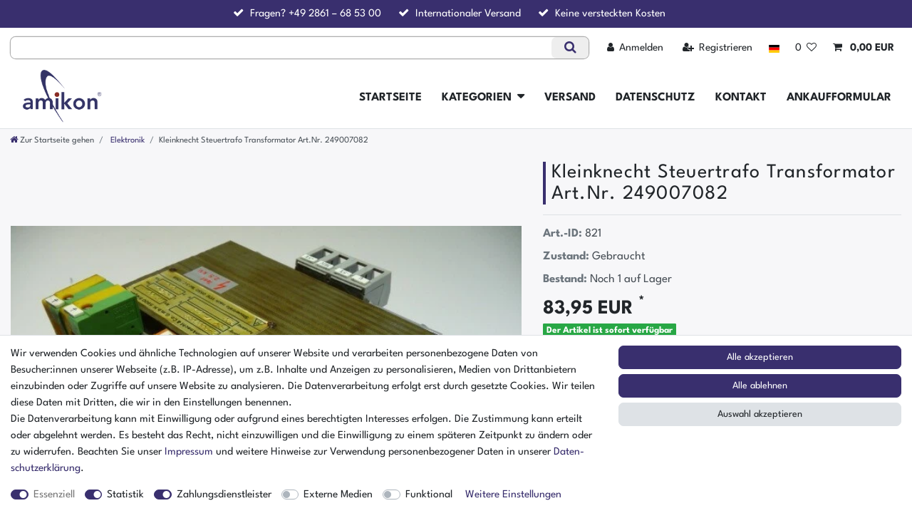

--- FILE ---
content_type: text/css; charset=utf-8
request_url: https://cdn02.plentymarkets.com/7ukspn3affoc/plugin/23/cerescoconut/css/main.css
body_size: 4341
content:
body {
	font-size: 1.1rem;
}

/* ANFANG SEITENBREITE AUF 1600 PX MAX. ERWEITERN */
.container-max {
	z-index: auto;
    	max-width: 1600px;
}
.header-container>.widget:not(.widget-grid) {
    	min-width: inherit;
    	max-width: 1600px;
}
/* ENDE SEITENBREITE AUF 1600 PX MAX. ERWEITERN */

.color-gray-700 {
    color: #6c757d !important;
}
.color-body-black {
    color: #212529 !important;
}
.footer .plenty-brand {
    height: 25px;
}
.h-100.widget-proportional.widget-prop-1-1{
	height: 100% !important;
}
#page-header .widget-inner .amikon_headerAdvantage {
    	padding: 8px 8px;
    	font-weight: 300;
    	text-align: center;
    	font-size: 1.1rem;
}
@media (min-width: 768px) and (max-width: 1023.98px) {
#page-header .widget-inner .amikon_headerAdvantage {
    	font-size: .8rem;
}
}
#page-header .widget-inner .amikon_headerAdvantage .amikon_advantage {
    	display: inline-block;
}
#page-header .widget-inner .amikon_headerAdvantage .amikon_advantage span {
    	display: inline-block;
    	white-space: normal;
    	padding: 0 20px 0 5px;
}
#page-header .widget-fw .amikon_headerAdvantage .amikon_advantage span a {
    	color: #fff;
}
@media (max-width: 575.98px){
.amikon_headerAdvantage {
    	display: none;
}
}
#page-body .parallax-img-container .parallax-img-container-inner {
	background-image: none !important;
}
.search-input {
    	font-size: 1.2rem;
		border-radius: .5rem;
}
.widget-text.widget {
    	margin-bottom: 2rem;
}
/* Artikelansicht Slider Punkte auf Mobilansicht ausblenden */
@media (max-width: 575.01px){
.owl-theme .owl-dots {
    	display: none !important;
}
.widget-image-carousel .widget-inner .carousel-item {
    	width: 100%;
    	height: 120%;
}
.carousel-item .textwrapper .hometitle2 {
    	font-size: 1.5rem !important;
}
.widget-image-carousel.widget-primary .carousel-control .fa {
    	display: none;
}
}
/* Mobile Navigation einfärben */
.mobile-navigation {
	background: #fff;
	color: #212529;
	text-transform: uppercase;
}
.mobile-navigation .breadcrumb {
    	font-size: 1em;
    	background: #eee;
}

@media (min-width: 992px){
	.main-navbar-collapsable ul.mainmenu > li > a {
    	padding: 1rem 1rem;
    	width: 100%;
    	color: #212529;
}
}
a.navbar-brand.py-2 {
	padding-top: 0 !important;
	padding-bottom: 0 !important;
}
.main-navbar-collapsable {
    font-size: 1.1rem;
}
.main-navbar-collapsable li {
    display: flex;
    align-items: center;
}
.main-navbar-collapsable .ddown>a::after {
    line-height: 1;
}
.main-navbar-collapsable .collapse-inner li:hover {
    background: #392f6e;
}
.megamenu .collapse {
	-webkit-column-count: 3;
	-moz-column-count: 3;
	column-count: 3;
	border-radius: 0 0 .5rem .5rem;
	top: 100%;
}
.megamenu .level1 a {
    font-weight: 600;
    color: #212529 !important;
}
.megamenu .level1:hover a {
    color: #fff !important;
}
.main-navbar-collapsable ul.mainmenu a {
	text-transform: uppercase;
	font-weight: 700;
	font-size: 1.2rem;
}
.sidebar-categories ul li a[href], .widget-navigation-tree ul li a[href] {
    font-size: 1.1rem;
}
.sidebar-categories .category-title {
    border-top-left-radius: .5rem;
    border-top-right-radius: .5rem;
}
.sidebar-categories {
    border-radius: .5rem;
}
/*ggf. wieder hier alten Falldown Content einfügen*/
.widget-image-carousel {
    	box-shadow: 0 0 0 rgba(0,0,0,0.0);
    	-o-transition: all .2s ease-in-out;
	-moz-transition: all .2s ease-in-out;
    	-webkit-transition: all .2s ease-in-out;
    	transition: all .2s ease-in-out;
}
.navbar-brand img {
    	max-height: 6rem;
}
.top-bar {
    	color: #fff;
    	background-color: #fff;
}
@media (max-width: 575.98px;){
.top-bar {
	border-top: 4px solid #392F6E;
}
}
.top-bar .controls-list>li a:not(.btn) {
    	display: inline-block;
    	color: #212529;
}
.top-bar .controls-list .dropdown a[aria-expanded=true] {
    	background-color: #392f6e;
    	color: #fff;
}
.top-bar .controls-list .dropdown a[aria-expanded=true]:hover {
    	background-color: #26204a;
    	color: #fff;
}
.controls-list .list-inline-item {
    	margin-right: 0;
    	font-size: 1.1rem;
}
@media (min-width: 768px) and (max-width: 1023.98px) {
.controls-list .list-inline-item {
    	margin-right: 0;
    	font-size: .9rem;
}
}
.controls-list .nav-link[aria-expanded=true] {
    	background: #392f6e;
	color: #fff !important;
}
.control-user .dropdown .dropdown-menu a {
    	color: #fff !important;
    	background-color: #392f6e;
}
.controls-list .control-user .dropdown-menu.small.m-0.p-0.mw-100.show {
    	will-change: auto !important;
}
.top-bar .controls-list>li a:not(.btn):hover {
	color: #fff;
    	background-color: #26204a;
}
.top-bar .list-inline .list-inline-item #login-change a span {
    	display: inline-block;
    	margin-left: 0.5em;
}
.top-bar .controls-list .control-basket .toggle-basket-preview {
    	background-color: #fff;
    	color: #212529;
    	font-weight: 600;
}
.top-bar .controls-list .control-basket .toggle-basket-preview:hover {
    	background-color: #26204a;
}
.search-submit {
    	background-color: #eee;
		border-radius: .5rem;
}
.input-unit {
    	border-radius: .5rem;
}
.btn {
		border-radius: .5rem;
}
.always-visible-search .container-max .position-relative {
    	-webkit-box-shadow: 0px 0px 0px 0.3px rgba(0,0,0,0.16), 0 0 0 0px rgba(0,0,0,0.08);
    	box-shadow: 0 0 0 1.2px rgba(0,0,0,0.1), 0 0 0 1.2px rgba(0,0,0,0.08);
		-moz-box-shadow: 0 0 0 1.2px rgba(0,0,0,0.1), 0 0 0 1.2px rgba(0,0,0,0.08);
		-o-box-shadow: 0 0 0 0.3px rgba(0,0,0,0.16), 0 0 0 0px rgba(0,0,0,0.08);
		-ms-box-shadow: 0 0 0 0.3px rgba(0,0,0,0.16), 0 0 0 0px rgba(0,0,0,0.08);
    	position: relative;
    	max-width: 850px;
		border-radius: .5rem;
}
.navbar {
	background-color: #fff;
}
.breadcrumbs{
	background-color: rgb(247,247,249);
}
.list-controls .list-controls-inner {
    	background: rgb(247,247,249);
}
.pipe {
    	border-left: 1px solid #b2b1a7;
    	margin: 0 .45em 0 .25em;
}
@media (max-width: 575.98px){
.top-bar .controls-list .pipe {
    	margin: 0 0.3em 0 0;
}
}
.background-breadcrumb{
	background-color: #efefef;
}
#page-header-parent .breadcrumbs ul.breadcrumb{
	background-color: transparent;
}
.widget-image-carousel.widget-proportional {
    	margin-top: 2em;
}
.widget-image-carousel.second-slide {
	margin-top: 0 !important;
	height: 100%;
	width: 100%;
}
/*ggf. Klasse Startseite hinzufügen*/
.widget-primary .bg-appearance a {
    	color: #212529 !important;
    	margin-left: .5rem;
    	font-size: 1.2rem;
}
.widget-two-col .widget-inner .widget-text .startseitenbox1 .col-lg-6 {
    	max-width: 100%;
    	padding-left: 0px;
    	padding-right: 0px;
}
@media (min-width: 768px) {
    .col-md-20percent {
        -webkit-box-flex: 0;
        -ms-flex: 0 0 20%;
        flex: 0 0 20%;
        max-width: 20%;
    }
}
.single .widget-item-list .widget-caption {
    	padding: .25rem 1.5rem;
}
.startseite .widget-item-list-inline-caption p {
    	padding-top: .6rem;
    	padding-bottom: .4rem;
    	font-size: 1.75rem;
	margin: 0;
	font-weight: 500;
	line-height: 1.1;
}
.startseite .widget-item-list-inline-caption h1 {
    	border-left: 4px solid #392F6E;
    	padding-left: 8px;
}
.widget-item-list-caption h2 {
    	border-left: 4px solid #392F6E;
    	padding-left: 8px;
}
/*ggf. Klasse Startseite hinzufügen*/
.widget-primary .bg-appearance {
    	color: #212529 !important;
    	background-color: transparent !important;
}
.startslide-2k23 .widget-inner {
  	padding: 1rem 1.5rem;
    	padding-right: 1.5rem;
    	padding-left: 1.5rem;
}
.startslide-2k23 .bg-appearance {
	background-color: transparent !important;
}
@media screen and (min-width: 768px) and (max-width: 900px)
{
.widget-grid .widget-image-box-fullwidth .widget-inner .widget-caption h2 {
    font-size: 1.5rem;
}
}
.widget-image-box img.img-cover {
    border-radius: .5rem;
}
body {
	background-color: #fff;
}
body #vue-app, #vue-error {
	background-color: #fff;
}
.home.container-max {
    	padding-top: 35px;
}
#page-body{
	background-color: rgb(247,247,249);
	padding-bottom: 1em;
}
.page-content {
    	padding-top: 1rem;
    	max-width: 1600px;
}
.categoriegrid.page-content.container-max {
		padding-top: 0 !important;
}
.page-content.basket, .page-content.checkout, .page-content.contact, .page-content.wishlist, .page-content.myaccount {
    	color: #282d2f;
    	margin-top: 0;
    	padding-bottom: 30px;
}
.page-content.myaccount {
	margin-top: 0 !important;
}
.cmp-product-thumb {
    border-radius: .5rem;
}
.cmp-product-thumb .add-to-basket-lg-container {
	border-color: transparent #575a59 transparent transparent;
}
.cmp-product-thumb .add-to-basket-lg-container > i {
	color: #fff;
}

.cmp-product-thumb .thumb-title {
	min-height: 8vh;
	color: #212529;
	font-size: 1.2rem;
}
@media (max-width: 413.98px){
.cmp-product-thumb .thumb-title {
	hyphens: auto;
	font-size: 1.1rem;
}
}
@media and (min-width: 576px) and (max-width: 767.98px){
.cmp-product-thumb .thumb-title {
	min-height: 7vh;
}
}
.input-unit label, .input-unit .input-unit-label {
    letter-spacing: .8px;
}
.qty-box .qty-input {
    border-radius: .5rem 0 0 .5rem;
}
.qty-btn-container .qty-btn {
    border-radius: 0 .5rem 0 0;
}
.qty-btn-container .qty-btn+.qty-btn {
    border-radius: 0 0 .5rem 0;
}

/*Footer Formatierung*/
@media (max-width: 575.98px) and (orientation: portrait){
.ftr-mbl-center {
	text-align: center;
}
}
.mbot2rem {
	margin-bottom: 2rem !important;
}
.footer .trust--columns {
	display: -webkit-box;
	display: -ms-flexbox;
	display: flex;
	-ms-flex-wrap: wrap;
	flex-wrap: wrap;
}
.block-group {
	zoom: 1;
	list-style-type: none;
	padding: 0;
	margin: 0;
        margin-top: 0px;
        margin-bottom: 0px;
}
.footer .trust--column {
	width: 100%;
	flex: 0 0 100%;
	padding: 0rem .625rem 0rem .625rem;
}
@media screen and (min-width: 576px) and (max-width: 1199.9px)
{
.footer .trust--column {
	width: 49%;
	flex: 0 0 49%;
	padding: 0rem .625rem 0rem .625rem;
}
}
@media screen and (min-width: 1200px)
{
.footer .trust--column {
	width: 24.5%;
	flex: 0 0 24.5%;
}
}
.footer .trust--columns i {
	font-size: 1.1rem;
	color: #392F6E;
}
.footer .trust--columns span {
	font-weight: 600;
	font-size: 1.1rem;
}
.footer .trust--columns p {
	font-size: 100%;
}
.footer .text--center {
	text-align: center !important;
}

@media (max-width: 767.98px){
.widget.widget-text .gmapswidget{
	margin-top: 1rem;
}
}
.footer {
	display: block;
	background-color: #fff;
	margin-top: 2rem;
}
.footer .widget-grid .widget-inner .widget-list {
	color: #FFF;
	background-color: #392F6E;
	height: 100%;
}

.footer .widget-grid .widget-inner .widget-list .widget-inner a{
	color: #FFF;
}

.footer .widget-grid .widget-inner .widget-list .widget-inner {
	padding: 1rem;
}
@media (max-width: 767.98px){
.footer .widget-grid .widget-inner:not(:last-child) .widget-list .widget-inner {
	padding-bottom: 0;
}
}
/*Footer Formatierung ENDE*/
/*Startseite Inhalt*/

.startseite.starttextshadow p {
    font-size: 1.4rem;
}
.startseite.cat-top .widget-caption.widget-image-box-caption.fullwidth {
    color: #fff;
    background-color: rgba(244, 244, 246, .0);
}
.startseite .widget-caption.widget-image-box-caption.fullwidth
{
    color: #fff;
    background-color: rgba(154,150,174,.5);
	text-shadow: 0 0 5px #000;
}
.startseite .widget-caption.widget-image-box-caption.fullwidth:hover {
    color: #fff;
    background-color: rgba(57,47,110,.5);
}
@media screen and (min-width: 465px) and (max-width: 575.5px) {
    .willkommensbanner .widget-image-box-caption.fullwidth h1 {
        font-size: 3rem;
    }
}
@media screen and (min-width: 350px) and (max-width: 464.5px) {
    .willkommensbanner .widget-image-box-caption.fullwidth h1 {
        font-size: 2.4rem;
    }
}
.startseite .widget-image-box.widget-primary a[href].widget-inner:hover .widget-caption {
    color: #fff;
    background-color: rgba(57,47,110,.5);
}
.startseite.cat-top.widget-image-box.widget-primary .widget-caption {
    color: #212529;
    background-color: #fff;
    max-width: 100%;
}
.startseite.cat-top.widget-image-box>.widget-inner .widget-caption h2 {
    font-size: 1.1rem;
    font-weight: 600;
}
.startseite.cat-top img.img-cover {
    filter: saturate(0.5);
	-webkit-filter: saturate(0.5);
	-moz-filter: saturate(0.5);
	-o-filter: saturate(0.5);
	-ms-filter: saturate(0.5);
}
.startseite.cat-top:hover img.img-cover {
    filter: saturate(0.8);
	-webkit-filter: saturate(0.8);
	-moz-filter: saturate(0.8);
	-o-filter: saturate(0.8);
	-ms-filter: saturate(0.8);
}
.startseite.cat-top.widget-image-box.widget-primary a[href].widget-inner:hover .widget-caption {
	color: #212529;
	background-color: #fff;
}
.willkommensbanner .widget-inner .widget-image-box-caption.fullwidth {
    	color: #fff;
	background-color: rgba(57, 47, 110, .0);
}
.willkommensbanner a[href].widget-inner:hover .widget-image-box-caption.fullwidth {
    	color: #fff;
    	background-color: rgba(57, 47, 110, .0);
}
.willkommenstext {
	font-size: 1.3rem;
	text-align: justify;
}
@media screen and (min-width: 768px) and (max-width: 1023.5px) {
    .willkommenstext {
	font-size: clamp(1.1rem, 1.1rem + ((1vw - 0.48rem) * 1.25), 1.3rem);
	text-align: justify;
}
}
.startseite .carousel .carousel-item img {
	min-width: 100%;
	min-height: 100%;
	object-fit: cover;
	border-radius: .5rem;
}
.title {
	padding-left: 8px;
	border-left: 4px solid #392F6E;
	font-size: 2.5rem;
	letter-spacing: 1.25px;
	display: block;
	word-break: break-word;
}
.filter-collapse .card-columns .title {
	padding-left: 0px;
	border-left: 0px;
	font-size: 1.5rem;
	text-decoration: underline;
}
@media (max-width:1025px){
.single .row .col-12 .sticky-element .title{
	padding-left: 8px;
	border-left: 4px solid #392F6E;
	font-size: 2.2rem;
	letter-spacing: normal;
	display: block;
}
}

/*ALTEN INHALT HIER EINFÜGEN BEI FEHLFUNKTION*/
.contentboxwrapper .logowrapper {
    	display: block;
    	width: 100%;
    	overflow: visible;
}
.contentboxwrapper .logowrapper img {
    	max-width: 100%;
    	left: 0;
    	top: 0;
    	position: relative;
    	-webkit-filter: grayscale(100%);
    	filter: grayscale(100%);
    	-o-transition: all .3s ease;
	-moz-transition: all .3s ease;
    	-webkit-transition: all .3s ease;
    	transition: all .3s ease;
		border-radius: .5rem;
}

.starttextshadow {
	text-shadow: 0 0 3px #000;
}

/* Startseite Inhalt ENDE */

/* KATEGORIEANSICHT Artikelpreis sowie Informationen ausblenden, Kacheldesign, Filter */

.owl-carousel .owl-stage {
	display: flex;
}
.owl-carousel .owl-item {
	display: flex;
	flex: 1 0 auto;
}
/*@media (min-width: 1550px){
.categoriegrid.page-content.container-max {
	padding-left: 0px;
    	padding-right: 0px;
}
}*/
.sidebar-categories ul li.active>a, .widget-navigation-tree ul li.active>a {
    	background: #eee;
}

.categoriegrid .btn-link {
	color: #212529;
	font-weight: 600;
}
.thumb-content .thumb-meta .prices {
	display: none;
}
.thumb-content .category-unit-price {
	display: none;
}
.thumb-content .vat {
	display: none;
}
.badge {
	white-space: inherit;
}
.availability_1 {
    	background-color: #28a745;
    	color: #fff;
}
.thumb-content .availability_1 {
    	background-color: #28a745;
    	color: #fff;
	font-weight: 400;
	font-size: 1rem;
	width: 100%;
}
.availability_5 {
    	background-color: #dc3545;
    	color: #fff;
}
.thumb-content .availability_5 {
    	background-color: #dc3545;
    	color: #fff;
	font-weight: 600;
	font-size: 1rem;
	width: 100%;
}
.widget-availability span.availability.badge.availability-5 {
	background-color: #dc3545;
    	color: #fff;
    	font-size: 150%;
    	display: inherit;
}

/* KATEGORIEANSICHT Artikelpreis sowie Informationen ausblenden ENDE */

/* Artikelansicht */

/*Startseite Beschriftung Kategoriebilder*/
@media screen and (min-width: 768px) and (max-width: 1300px){
.startseite.widget-image-box .widget-inner .widget-caption h2, .startseite.widget-image-box .widget-inner .widget-caption .h2 {
    margin: 0;
    font-size: clamp(.8rem, 1.4vw, 1.75rem);
    overflow-wrap: normal;
    word-break: normal;
}
}
@media screen and (max-width: 767.5px){
.startseite.widget-image-box .widget-inner .widget-caption h2, .startseite.widget-image-box .widget-inner .widget-caption .h2 {
    margin: 0;
    font-size: clamp(1.5rem, 1.5rem + ((1vw - 0.2rem) * 9.823), 4rem);
    overflow-wrap: normal;
    word-break: normal;
}
}
@media screen and (max-width: 1150px){
.widget-image-box .widget-inner .widget-caption {
    word-break: normal;
}
}
@media screen and (min-width: 900px) and (max-width: 1099px){
.widget-image-box.widget-image-box-inline-caption .widget-inner .widget-caption {
    padding: 0 0.5rem;
}
}
@media screen and (min-width: 768px) and (max-width: 899px){
.widget-image-box.widget-image-box-inline-caption .widget-inner .widget-caption {
    padding: 0 0.3rem;
}
}
@media screen and (min-width: 900px) and (max-width: 1023.5px){
.startseite.cat-top.widget-image-box .widget-inner {
    padding: 1.3rem;
}
}
@media screen and (min-width: 768px) and (max-width: 899.5px){
.startseite.cat-top.widget-image-box .widget-inner {
    padding: 1rem;
}
}
.widget-item-price .base-price {
	display: none;
}
.add-to-basket-container button.btn.btn-block.btn-primary.btn-appearance {
    font-size: 1.5rem;
}
.singlearticlebackground .widget-inner {
    padding-bottom: .3rem;
}
.singlearticlebackground .widget-contact-form {
    margin-left: 1.2rem;
    margin-right: 1.2rem;
}
.singlearticlebackground .tab-content {
	background: #fff;
    padding-top: 5px;
    padding-bottom: 5px;
}
.singlearticlebackground .tab-content hr {
    margin-right: 1rem;
    margin-left: 1rem;
}
.singlearticlebackground h5, .h5 {
    font-size: 1.2rem;
}
@media (min-width: 768px) {
.single .nav-tabs .nav-link {
        border-top: 1px solid #ddd;
	border-left: 1px solid #ddd;
	border-right: 1px solid #ddd;
	border-bottom: 0;
	font-size: 1.1rem;
}
.nav-tabs {
    border-bottom: 0;
}
}
.single .nav-tabs .nav-item, .page-singleitem .nav-tabs .nav-item {
    background: #fff;
}
.single .nav-tabs .nav-link.active, .single .nav-tabs .nav-link:hover, .page-singleitem .nav-tabs .nav-link.active, .page-singleitem .nav-tabs .nav-link:hover {
    background: #eee;
}
.single .single-carousel, .page-singleitem .single-carousel {
    background: none;
}
.owl-thumbs .owl-thumb {
    background: none;
}
.widget-text.articlenumber, .widget-code.articlenumber {
    font-size: 1.2rem;
}
.services-payment p.mb-0 {
    font-size: 1.2rem;
}

/* Artikelansicht ENDE */

.verszahlbild {
    float: left;
    margin-right: 10px;
}
@media screen and (min-width: 767px) and (max-width: 1023px){
.verszahlbild{
	width: 50%;
}
.verszahlbildtext{
	width: 50%;
}
}
@media screen and (max-width: 520px){
.verszahlbild{
	float: none;
	margin-right: 0px;
	width: auto;
}
}
.verszahlbild img {
	width: 100%;
	border-radius: .5rem;
}
.wahlversand {
	padding: 5px; 
	background-color: #f4f4f4; 
	width:100%;
	display:flex;
	margin-bottom:1rem;
}
@media screen and (max-width: 767px){
.wahlversand {
	display:grid;
}
}
.modal-content
{
		border-radius: .5rem;
}
.form-control {
		border-radius: .5rem;
}
.input-group>.form-control:not(:last-child) {
		border-top-right-radius: .5rem;
    	border-bottom-right-radius: .5rem;
}
#CfourContainerPopupModal .modal-content .modal-body button.close {
	display: none;
}
#CfourContainerPopupCompany {
	display: none;
}
